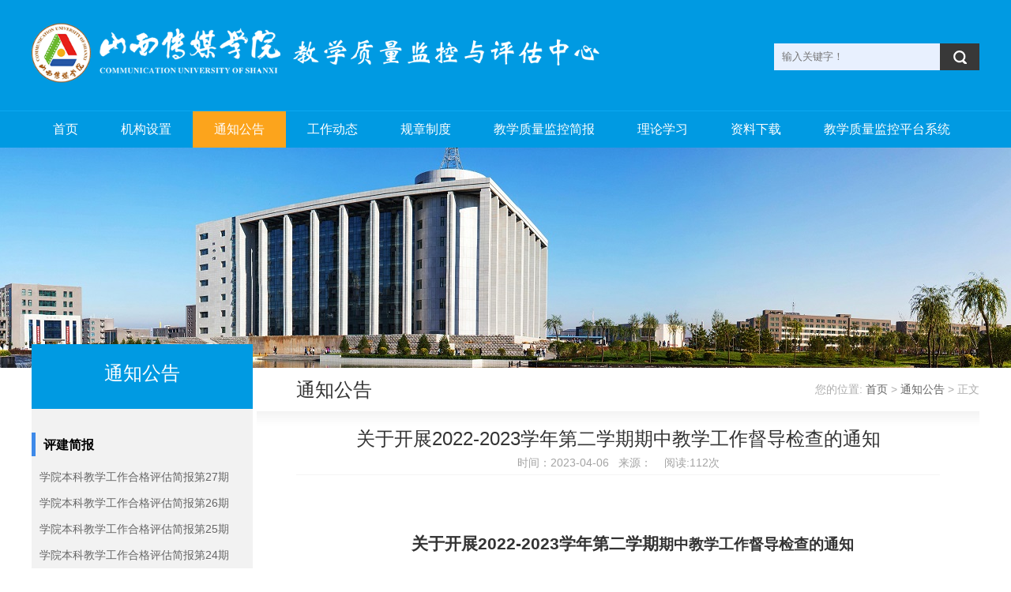

--- FILE ---
content_type: text/html
request_url: https://pgb.cusx.edu.cn/info/1016/1772.htm
body_size: 16498
content:
<!DOCTYPE html
    PUBLIC "-//W3C//DTD XHTML 1.0 Transitional//EN" "http://www.w3.org/TR/xhtml1/DTD/xhtml1-transitional.dtd">
<html xmlns="http://www.w3.org/1999/xhtml">
    <head>
        <meta http-equiv="X-UA-Compatible" content="edge" />
        <meta http-equiv="Content-Type" content="text/html; charset=UTF-8" />
        <title>关于开展2022-2023学年第二学期期中教学工作督导检查的通知 -教学质量监控与评估中心</title><META Name="keywords" Content="教学质量监控与评估中心,通知公告,关于,开展,2022-2023,2022,20,22,2023,23,学年,第二,学期,期期,期中,教学工作,教学,学工,工作,督导,检查,通知" />
<META Name="description" Content="关于开展2022-2023学年第二学期期中教学工作督导检查的通知各二级学院：为进一步落实立德树人根本任务，提高课堂教学质量与效果，加强学风建设，强化教学工作过程管理与质量监控，推进学院内部教学质量监控体系不断完善，确保日常教学工作的正常进行，根据《山西传媒学院教学督导委员会2023年工作要点》，将于近期开展2022—2023学年第二学期期中教学工作督导检查，现将有关事宜通知如下：一、督导时间各二级学院请于第八周（4..." />

        <link href="../../style/style.css" rel="stylesheet" type="text/css" />
        <script type="text/javascript" src="../../js/jquery-latest.min.js"></script>
        <script type="text/javascript" src="../../js/jquerybdtxk.js"></script>
        <!--[if lt IE 9]>
    <script src="../../js/html5.js" type="text/javascript"></script>
    <![endif]-->
    <!--Announced by Visual SiteBuilder 9-->
<link rel="stylesheet" type="text/css" href="../../_sitegray/_sitegray_d.css" />
<script language="javascript" src="../../_sitegray/_sitegray.js"></script>
<!-- CustomerNO:77656262657232307b75475253505742000100034354 -->
<link rel="stylesheet" type="text/css" href="../../content.vsb.css" />
<script type="text/javascript" src="/system/resource/js/vsbscreen.min.js" id="_vsbscreen" devices="pc|pad"></script>
<script type="text/javascript" src="/system/resource/js/counter.js"></script>
<script type="text/javascript">_jsq_(1016,'/content.jsp',1772,1760273736)</script>
</head>
    <body>
       <div class="header clearfix">
        <div class="w1200">
            <div class="logo">
                
<a href="../../index.htm" title="教学质量监控与评估中心"><img src="../../images/logo.png" alt="" height="100/"></a>
            </div>
                <script type="text/javascript">
    function _nl_ys_check(){
        
        var keyword = document.getElementById('showkeycode1015046').value;
        if(keyword==null||keyword==""){
            alert("请输入你要检索的内容！");
            return false;
        }
        if(window.toFF==1)
        {
            document.getElementById("lucenenewssearchkey1015046").value = Simplized(keyword );
        }else
        {
            document.getElementById("lucenenewssearchkey1015046").value = keyword;            
        }
        var  base64 = new Base64();
        document.getElementById("lucenenewssearchkey1015046").value = base64.encode(document.getElementById("lucenenewssearchkey1015046").value);
        new VsbFormFunc().disableAutoEnable(document.getElementById("showkeycode1015046"));
        return true;
    } 
</script>
<form action="../../ssjgy.jsp?wbtreeid=1016" method="post" id="au1a" name="au1a" onsubmit="return _nl_ys_check()" style="display: inline">
 <input type="hidden" id="lucenenewssearchkey1015046" name="lucenenewssearchkey" value=""><input type="hidden" id="_lucenesearchtype1015046" name="_lucenesearchtype" value="1"><input type="hidden" id="searchScope1015046" name="searchScope" value="1">
<div class="home-search">
 <div class="i-search">
        <div class="fl"><input name="showkeycode" id="showkeycode1015046" type="text" placeholder="输入关键字！" class="search-txt" style="color:#666666;"></div>
        <div class="fr"><input name="" type="submit" class="search-btn" style="    color: transparent;"></div>
   </div>
</div>
</form><script language="javascript" src="/system/resource/js/base64.js"></script><script language="javascript" src="/system/resource/js/formfunc.js"></script>

          </div>  
        </div>
            <!--nav-->
            <div class="menubox">
                <ul id="nav" class="nav clearfix">
        <li class="nLi ">
            <h3><a href="../../index.htm" title="首页">首页</a></h3>

        </li>
        <li class="nLi ">
            <h3><a href="../../jgsz.htm" title="机构设置">机构设置</a></h3>

        </li>
        <li class="nLi on">
            <h3><a href="../../tzgg.htm" title="通知公告">通知公告</a></h3>

        </li>
        <li class="nLi ">
            <h3><a href="../../gzdt.htm" title="工作动态">工作动态</a></h3>

        </li>
        <li class="nLi ">
            <h3><a href="../../gzzd.htm" title="规章制度">规章制度</a></h3>

        </li>
        <li class="nLi ">
            <h3><a href="../../jxzljkjb.htm" title="教学质量监控简报">教学质量监控简报</a></h3>

        </li>
        <li class="nLi ">
            <h3><a href="../../llxx.htm" title="理论学习">理论学习</a></h3>

        </li>
        <li class="nLi ">
            <h3><a href="../../zlxz.htm" title="资料下载">资料下载</a></h3>

        </li>
        <li class="nLi ">
            <h3><a href="http://arft.zhjw.chaoxing.com" title="教学质量监控平台系统">教学质量监控平台系统</a></h3>

        </li>
    </ul>
    <script id="jsID" type="text/javascript">

        jQuery("#nav").slide({
            type:"menu",// 效果类型，针对菜单/导航而引入的参数（默认slide）
            titCell:".nLi", //鼠标触发对象
            targetCell:".sub", //titCell里面包含的要显示/消失的对象
            effect:"slideDown", //targetCell下拉效果
            delayTime:300 , //效果时间
            triggerTime:0, //鼠标延迟触发时间（默认150）
          
        });
    </script>
            </div>
            <!--banner-->

            <div>
                <div class="banner_list" style="background:url(../../images/banner2.jpg) center no-repeat #FFF;min-width:1200px;">
    <div class="banner_list_f">
        <div class="banner_list_fcolor"></div>
    </div>


</div>

            </div>
            <table cellspacing="0" cellpadding="0" width="1200" align="center" border="0" style="margin-bottom: 30px;background: #fff">
                <tbody>
                    <tr>
                        <td valign="top" width="280" style="background: #f2f2f2">
                            <div class="list_zswz">
                                



通知公告
                            </div>
                            <div class="two_nav">
                                
                            </div>
                            
                               <div><script language="javascript" src="/system/resource/js/dynclicks.js"></script><script language="javascript" src="/system/resource/js/centerCutImg.js"></script><script language="javascript" src="/system/resource/js/ajax.js"></script>                        <h3 style="font-weight:bold;margin-top:10px; line-height:30px; border-left:5px solid #3e8ae9; padding-left:10px;">评建简报</h3>
                     
            
             <ul style="margin-top:10px;">
             
               <li style="font-size:14px;padding-left:10px; line-height:33px;"><a href="../1024/1576.htm" title="学院本科教学工作合格评估简报第27期">学院本科教学工作合格评估简报第27期</a></li>
<li style="font-size:14px;padding-left:10px; line-height:33px;"><a href="../1024/1552.htm" title="学院本科教学工作合格评估简报第26期">学院本科教学工作合格评估简报第26期</a></li>
<li style="font-size:14px;padding-left:10px; line-height:33px;"><a href="../1024/1419.htm" title="学院本科教学工作合格评估简报第25期">学院本科教学工作合格评估简报第25期</a></li>
<li style="font-size:14px;padding-left:10px; line-height:33px;"><a href="../1024/1418.htm" title="学院本科教学工作合格评估简报第24期">学院本科教学工作合格评估简报第24期</a></li>
<li style="font-size:14px;padding-left:10px; line-height:33px;"><a href="../1024/1417.htm" title="学院本科教学工作合格评估简报第23期">学院本科教学工作合格评估简报第23期</a></li>
               
               </ul>
                        

<script>_showDynClickBatch(['dynclicks_u6_1576','dynclicks_u6_1552','dynclicks_u6_1419','dynclicks_u6_1418','dynclicks_u6_1417'],[1576,1552,1419,1418,1417],"wbnews", 1760273736)</script>
</div>
                        <div>                      <h3 style="font-weight:bold;margin-top:10px; line-height:30px; border-left:5px solid #3e8ae9; padding-left:10px;">规章制度</h3>
                     
            <ul style="margin-top:10px;padding-bottom:15px;">
             
               <li style="font-size:14px;padding-left:10px; line-height:33px;"><a href="../1018/1491.htm" title="山西传媒学院教学档案管理办法">山西传媒学院教学档案管理办法</a></li>
<li style="font-size:14px;padding-left:10px; line-height:33px;"><a href="../1018/1489.htm" title="山西传媒学院课程建设管理办法（修订）">山西传媒学院课程建设管理办法（修订）</a></li>
<li style="font-size:14px;padding-left:10px; line-height:33px;"><a href="../1018/1488.htm" title="山西传媒学院教师教学业务考核实施办法（修订）">山西传媒学院教师教学业务考核实施办法...</a></li>
<li style="font-size:14px;padding-left:10px; line-height:33px;"><a href="../1018/1487.htm" title="山西传媒学院教学事故认定及处理办法（修订）">山西传媒学院教学事故认定及处理办法（...</a></li>
<li style="font-size:14px;padding-left:10px; line-height:33px;"><a href="../1018/1486.htm" title="山西传媒学院教师任课试讲办法（修订）">山西传媒学院教师任课试讲办法（修订）</a></li>
               
               </ul>
                        

<script>_showDynClickBatch(['dynclicks_u7_1491','dynclicks_u7_1489','dynclicks_u7_1488','dynclicks_u7_1487','dynclicks_u7_1486'],[1491,1489,1488,1487,1486],"wbnews", 1760273736)</script>
</div>
                       
                        </td>
                        <td width="0"></td>
                        <td valign="top" width="915">
                            <div class="content_dqname">
                                <h2>
                                    



通知公告
                                </h2>
                                <div class="content_dqwz">
                                    您的位置: 
                        <a href="../../index.htm">首页</a>
                &gt; 
                <a href="../../tzgg.htm">通知公告</a>
                &gt; 
                正文

                                </div>
                            </div>
                              
            <div class="content_nrq">
<script language="javascript" src="../../_dwr/interface/NewsvoteDWR.js"></script><script language="javascript" src="../../_dwr/engine.js"></script><script language="javascript" src="/system/resource/js/news/newscontent.js"></script><link rel="stylesheet" Content-type="text/css" href="/system/resource/style/component/news/content/format4.css"><form name="_newscontent_fromname"><script language="javascript" src="/system/resource/js/jquery/jquery-latest.min.js"></script>


            
            
            
            <h2 class="content_title">关于开展2022-2023学年第二学期期中教学工作督导检查的通知</h2>
                <div class="content_shuxing">时间：2023-04-06&nbsp;&nbsp;&nbsp;来源：
    &nbsp;&nbsp;&nbsp;阅读:<script>_showDynClicks("wbnews", 1760273736, 1772)</script>次</div>
                <div class="content_nr">

                     <div id="vsb_content_4"><div class="v_news_content">
<p class="vsbcontent_start"><br></p>
<p style="text-align: center;"><span style="font-size: 21px;"><strong>关于开展2022-2023学年第二学期</strong><strong style="font-size: 14pt; text-indent: 2em;">期中教学工作督导检查的通知</strong></span></p>
<p><br></p>
<p>各二级学院：</p>
<p>为进一步落实立德树人根本任务，提高课堂教学质量与效果，加强学风建设，强化教学工作过程管理与质量监控，推进学院内部教学质量监控体系不断完善，确保日常教学工作的正常进行，根据《山西传媒学院教学督导委员会2023年工作要点》，将于近期开展2022—2023学年第二学期期中教学工作督导检查，现将有关事宜通知如下：</p>
<p>一、督导时间</p>
<p>各二级学院请于第八周（4月10日—4月14日）开展自查；在自查基础上，教学质量监控与评估中心将于第九周（4月17日—4月21日）组织教学督导委员通过听课、走访、查阅档案等形式深入二级学院进行督导。</p>
<p>二、督导内容</p>
<p>1.常规教学活动</p>
<p>落实立德树人根本任务情况、师德师风建设情况、日常教学运行和管理情况、教师履行教学工作职责情况、教学效果和教学质量情况、学生学习效果及学风建设情况等。</p>
<p>2.重点督导内容</p>
<p>学生课内外的学习情况，学生对教师的反馈情况、各二级学院人才培养方案及教学大纲执行情况、期中学习效果考核情况（期中考试或其他考核方式）、教研活动的开展情况等。</p>
<p>三、督导结果反馈</p>
<p>期中教学工作督导检查是学校保障教学质量和人才培养水平的重要举措，各学院要高度重视此项工作，认真组织落实，务求实效。各教学督导委员在督导检查结束后，填写《2022-2023学年第二学期期中教学工作督导检查情况登记表》（附件1）和《山西传媒学院教学督导工作情况登记表》（录入教学质量监控平台系统）。教学质量监控与评估中心将对教学督导委员指出的问题汇总后反馈给各二级学院，下发《山西传媒学院教学质量问题处理与反馈表》。其中，如属二级学院内部问题，各学院要及时给予回应，进行核实处理，并将处理结果反馈给教学质量监控与评估中心；如反映的问题涉及全校性教学管理、学生管理等方面，将由教学质量监控与评估中心将问题反馈至相关部门，并及时通报处理情况。</p>
<p style="text-align: justify;">&nbsp; &nbsp; &nbsp; &nbsp; &nbsp; &nbsp; &nbsp; &nbsp; &nbsp; &nbsp; &nbsp; &nbsp; &nbsp; &nbsp; &nbsp; &nbsp; &nbsp; &nbsp; &nbsp; &nbsp; &nbsp; &nbsp; &nbsp; &nbsp; &nbsp; 教学质量监控与评估中心</p>
<p class="vsbcontent_end">&nbsp; &nbsp; &nbsp; &nbsp; &nbsp; &nbsp; &nbsp; &nbsp; &nbsp; &nbsp; &nbsp; &nbsp; &nbsp; &nbsp; &nbsp; &nbsp; &nbsp; &nbsp; &nbsp; &nbsp; &nbsp; &nbsp; &nbsp; &nbsp; &nbsp; &nbsp; &nbsp;2023年4月6日</p>
</div></div>   </div>            
            




<p>
    <UL style="list-style-type:none;">
        <li>附件【<a href="/system/_content/download.jsp?urltype=news.DownloadAttachUrl&owner=1760273736&wbfileid=7648973" target="_blank">附件1 2022-2023学年第二学期期中教学工作督导检查情况登记表.docx</a>】已下载<span id="nattach7648973"><script language="javascript">getClickTimes(7648973,1760273736,"wbnewsfile","attach")</script></span>次</li>
    </UL>
</p>


</form>
</div>   </td>
                    </tr>
                </tbody>
            </table>
            <div class="clear"></div>
            <!--listmain-->

            <!--footer-->
            <div class="footer">
                <div class="w1060">
                    <!-- 版权内容请在本组件"内容配置-版权"处填写 -->
<p>Copyright 2010-2021 &nbsp;Powered By 山西传媒学院&nbsp;</p><p>&nbsp;文华校区：山西省高校新区文华街125号（晋中市榆次区），邮编：030619

东华校区：山西省太原市五龙口街118号，邮编：030013&nbsp;</p><p>晋ICP备17007734号-1 晋公网安备 14070202000203号</p>
                </div>
            </div>
    </body>
</html>


--- FILE ---
content_type: text/html;charset=UTF-8
request_url: https://pgb.cusx.edu.cn/system/resource/code/news/click/clicktimes.jsp?wbnewsid=7648973&owner=1760273736&type=wbnewsfile&randomid=nattach
body_size: -198
content:
{"wbshowtimes":478,"randomid":"nattach","wbnewsid":7648973}

--- FILE ---
content_type: text/css
request_url: https://pgb.cusx.edu.cn/style/style.css
body_size: 17561
content:
@charset "utf-8";/* CSS Document*/
body {
    margin: 0;
    padding: 0;
    font-size: 14px;
    min-width: 1100px;
    background: #ffffff;
    font-family: "Microsoft Yahei", 宋体, sans-serif;background:#ffffff;
}

dl, dt, dd, img, input {
    padding: 0;
    margin: 0;
    border: 0;
}
ul,li {
    list-style-type: none;
    margin: 0;
    padding: 0;
}

h1,h2,h3,h4,h5,h6 {
    margin: 0;
    padding: 0;
    font-weight: normal
}

img {
    border: 0;
}


a {
    text-decoration: none;
    color: #666666;transition: all 0.6s;
}

a:hover {
    text-decoration: none;
    color: #cc0000;
    transition: all 0.6s;
}

.fl {
    float: left !important;
}

.fr {
    float: right !important;
}

.clearboth {
    clear: both;
    border: 0;
    padding: 0;
    margin: 0;
}

.w1200 {
    width: 1200px;
    height: auto;
    margin: 0 auto;position: relative;
}

.clearfix:after {
    content: "";
    display: block;
    height: 0;
    clear: both;
    visibility: hidden;
}

.relative {
    position: relative;
}

.imghover {
    cursor: pointer;
    transition: all 0.6s;
}

.imghover:hover {
    transform: scale(1.2);
}
/*header*/
.top_line{ width: 100%;  height: 34px; line-height: 34px; font-size: 12px; color: #8d8d8d;min-width:1200px;}
.top_line_left{ font-size: 14px; float: left}
.top_line_right{ width: 160px; float: right; margin: 0 50px 0 0}
.top_line_right li{  float: right; margin: 0 10px 0 0;}
.top_line_right li img{ margin:5px 0 0 0; opacity: 0.8}
.top_line_right li img:hover{ margin:5px 0 0 0; opacity: 1}

.home-search{float: right;margin-top: 55px;}
.is-btn{ margin:0 auto 0 auto;padding:0 5px; height:34px; }
.is-btn a{ display: block;width:26px; height:26px; cursor: pointer; opacity: 0.8; padding: 7px 2px 0 10px; float: right;background: #fba51c;}
.is-btn a:hover{opacity:1}
.i-search {
    width: 260px;
    height: 34px;
    overflow: hidden;
    position: relative;
    margin: 0;
    border-radius: 0;
}

.i-search .search-txt {
    width: 200px;
    padding-left: 10px;
    height: 34px;
    line-height: 34px;
    color: #666666;
    border: none;
    background: #e8f0fe;
    outline: none;
}

.i-search .search-btn {
    width: 50px;
    height: 34px;
    line-height: 34px;
    font-size: 16px;
    border: none;
    background: url("../images/ico_search.png") center no-repeat #383838;
    cursor: pointer;
}
.i-search .search-btn:hover {
    background: url("../images/ico_search.png") center no-repeat #000000;
}

.header{ height:140px; min-width:1200px; background:#009ae2;border-bottom:1px solid #0ba9f2;}
.header .logo{ margin:17px 0 0 0; float: left;}
.header .ld_mail{ float: right; width:200px; margin: 20px 0 0 0; border: #fba51c 1px solid; position: absolute; right: 0;top:20px }
.header .ld_mail a{ display: block; width:100px; height: 30px;background: #ffffff;color: #fca41c; line-height: 30px;  text-align: center; font-size: 14px; float: left}
.header .ld_mail a:hover{ color: #ffffff; background: #fca41c}

/*nav*/
.menubox{ width: 100%; margin: 0 auto; height: 46px;  bottom: 0; background: #009ae2;min-width:1200px;}
.nav{ padding:0; height:46px; line-height:46px;  position:relative; z-index:1; width: 1200px; margin: 0 auto;  }
.nav a{ color:#fff;  }
.nav .nLi{ float:left;  position:relative; display:inline;}
.nav .nLi h3{ float:left;  }
.nav .nLi h3 a{ display:block; padding:0 27px; font-size:16px; font-weight:normal;  }
.nav .sub{ display:none; width:156px; left:0; top:46px;  position:absolute; background:#fca41c;  line-height:34px; padding:0 0; opacity: 0.8 }
.nav .sub li{ zoom:1; }
.nav .sub a{ display:block; padding:0 10px; text-align: center }
.nav .sub a:hover{ background:#009ae2; color:#fff;  }
.nav .on h3 a{ background:#fca41c; color:#fff;   }

/*banner*/
.ibanner {
    width: 100%;
    overflow: hidden;
    position: relative;
min-width:1200px;
}
.ibanner .hd {
    height: 15px;
    overflow: hidden;
    position: absolute;
    right: 20%;
    bottom: 50px;
    z-index: 1;
}
.ibanner .hd ul {
    overflow: hidden;
    zoom: 1;
    float: left;
}
.ibanner .hd ul li {
    float: left;
    margin-right: 9px;
    width: 15px;
    height: 15px;
    line-height: 15px;
    text-align: center; border-radius: 50px;
    background: #fff;
    cursor: pointer;
    opacity: 0.8;
}
.ibanner .hd ul li.on {
    background: #009ae2;
    opacity: 1;
    color: #fff;
}
.ibanner .bd {
    position: relative;
    height: 100%;
    z-index: 0;
}
.ibanner .bd li {
    zoom: 1;
    vertical-align: middle;
    position: relative
}
.ibanner .bd li h1 {
    position: absolute;
    bottom: 40px;
    left: 20%;
    background: url("../images/tt_bg.png");
    font-size: 24px;
    color: #ffffff;
    padding: 10px 20px;
}
.ibanner .bd img {
    width: 100%;
    display: block;
}
.ibanner .prev,
.ibanner .next {
    position: absolute;
    left: 3%;
    top: 50%;
    margin-top: -25px;
    display: block;
    width: 45px;
    height: 80px;
    background: url(../images/slider-arrow.png) -120px 5px no-repeat;
    filter: alpha(opacity=50);
    opacity: 0.5;
}
.ibanner .next {
    left: auto;
    right: 3%;
    background-position: -2px 5px;
    width: 45px;
    height: 80px;
}
.ibanner .prev:hover,
.ibanner .next:hover {
    filter: alpha(opacity=100);
    opacity: 1;
}
.ibanner .prevStop {
    display: none;
}
.ibanner .nextStop {
    display: none;
}

/*i_mainp1*/
.i_mainp1{ height: auto; overflow: hidden;margin: 50px auto 30px auto }
.i_mainp1_l{width: 420px !important;float: left;margin-left: 0 !important;}
.i_mainp1_c{width: 355px;float: left;margin: 0 0 0 35px;}
.i_mainp1_r{width: 355px; float: right;}
.ititle{  height:40px; line-height:40px; width: 100%;}
.ititle h2{ background:url("../images/title_ico.png") left center no-repeat; padding: 0 0 0 30px; height:40px; line-height:40px; display: block; float: left;color: #333333; font-size: 18px;}
.ititle .more{ display: block; float: right; font-size: 14px; color: #fca41c; line-height: 40px;}

/*picnews*/
.picnews{width:420px;height: 281px;overflow:hidden;position:relative;margin-top: 10px;}
.picnews .hd{ height:15px; overflow:hidden; position:absolute; right:10px; bottom:7px; z-index:1; }
.picnews .hd ul{ overflow:hidden; zoom:1; float:left;  }
.picnews .hd ul li{ float:left; margin-right:4px;  width:7px; height:7px; line-height:8px; font-size:0; text-align:center; background:#cccccc; cursor:pointer;  border-radius: 50px;}
.picnews .hd ul li.on{ background:#ff0000; color:#fff; }
.picnews .bd{ position:relative; height:100%; z-index:0;   }
.picnews .bd li{ zoom:1; vertical-align:middle; }
.picnews .bd img{width:420px;height: 100%;display:block;}
.picnews .bd  span{ position:absolute; bottom:0; background:url(../images/title_bg.png); width:100%;  line-height:36px; color:#fff; font-weight:bold;}
.picnews .bd h1{ color:#fff; font-size:14px; margin:0; padding:0 10px}

/*i_notic*/
.i_notic{ width: 420px; height: 95px; overflow: hidden; margin: 15px 0 0 0}
.i_notic h2{display: block; float: left; font-size: 16px; margin: 0; padding:5px 0 0 0; width: 45px; height: 90px; background:#009ae2; color: #ffffff; text-align: center;}
.n_list{  padding:0; width:100%; float:right}
.n_list li{width: 100%; height: 32px; line-height: 32px; display: block;color: #444444;font-size: 14px;}
.n_list li a{font-size: 14px;color: #444444;  float: left}
.n_list li a:hover{color: #cc3300}
.n_list li .date{float: right}
.n_list li i{ font-style: normal; color: #ff9900;}
.i_play{width: 355px;height: 198px;overflow: hidden;}
.i_play img{width:100%;height:100%;}
.i_bmbtn{width:353px;display: block;line-height: 44px;font-size: 16px;color: #009ae2;text-align: center;font-weight: bold;margin: 10px auto;}
.i_bmbtn a{display: block;width: 50%;float:left;border: 1px solid #009ae2;height:40px;line-height: 40px;font-size: 16px;color: #009ae2;text-align: center;font-weight: bold;box-sizing: border-box;}
.i_bmbtn a:hover{background: #009ae2; color: #ffffff}
.i_bmbtn .mron{background: #009ae2;color: #ffffff;}

.i_ztlink{width:353px; height:80px; margin: 10px auto 0 auto; overflow: hidden;}
.i_ztlink a{ background: #f2f2f2;display: block; width: 175.5px; height: 40px; line-height: 40px; float: left; font-size: 14px;  color: #333333; text-align: center; margin: 0 1px 1px 0}
.i_ztlink a:hover{ background: #fca41c; color: #ffffff}
/**/
.i_mainp2{width: 100%;/* height:370px; */overflow: hidden;margin: 0 auto;background: #f2f2f2;padding: 30px 0;min-width:1200px;}
.m_p2_c{ width: 300px; height: auto; }
.m_p2_c_ul{ padding-top: 15px;}
.tw_top{ width: 100%;height: auto; overflow: hidden; margin: 0 auto 10px auto}
.tw_top img{ width: 120px; height: 90px; float: left;}
.tw_top .tw_txt{float: right;width:280px; height:90px; overflow: hidden; margin-top: 5px; }
.tw_top .tw_txt h1{ color: #000000; font-size: 15px; line-height: 24px;}
.tw_top .tw_txt h1 a{ color: #333333;}
.tw_top .tw_txt p{ font-size: 12px; line-height: 22px; color: #999999; margin:5px 0 ;padding: 0}
.tw_top .tw_txt p a{  color: #999999}
.tw_top .tw_txt p span{  color: #ff9900}
.top_pic{ width: 322px;height: auto; overflow: hidden; margin: 5px auto 10px auto;}
.top_pic img{ width: 128px; height: 90px;padding:1px; border: #dfdfdf 1px solid; float: left; margin-right: 10px}
.i_twtxt{ width:350px; margin:15px auto 0 auto; height: 300px; overflow: hidden;}
.i_twtxt img{ width:350px; height:144px;  }
.i_twtxtimg{display: block;width:350px; height:144px;overflow: hidden; margin: 0 auto;}
.i_twtxt h2{font-size: 16px;    color: #333333;    line-height:30px;    height:30px;    width: 100%;    text-align: left; padding: 5px 0 0 0}
.i_twtxt span{ border-bottom: #e1e1e1 1px solid; line-height:30px; height: 30px; padding:0 0 5px 0; color: #666666; font-size: 14px; }
.i_twtxt p{font-size: 12px;    color: #8f8f8f;    line-height: 28px;    width:100%;    margin:10px 0 0 0;    padding: 0;    text-align: left;}
.i_twtxt:hover{ background: #fdfdfd;}
.i_twtxt:hover h2{ color: #cc0000}

.m_p3_c_ul{ padding-top: 10px;}
.dtw_top{ width: 100%;height: auto; overflow: hidden; margin: 0 auto 12px auto;transition: all 0.2s;}
.dtw_top .dtw_txt{float: right;width:315px; height:70px; overflow: hidden; }
.dtw_top .dtw_txt h1{ color: #000000; font-size: 15px; line-height: 24px;}
.dtw_top .dtw_txt h1 a{ color: #333333;}
.dtw_top .dtw_txt p{ font-size: 12px; line-height: 22px; color: #999999; margin:0 0 ;padding: 0}
 .dtw_txt p a{  color: #999999}
 .dtw_date{font-size: 16px;color:#666666;line-height:24px;text-align: center;background: #f2f2f2;width: 90px;height: 60px;overflow: hidden;padding: 10px 0 0 0;float: left;transition: all 0.2s;}
.dtw_date span{ display: block}
.dtw_top:hover{ background: #f2f2f2;}
.dtw_top:hover .dtw_date{ background: #009ae2; color: #ffffff;}
.img_htxtbox{width: 355px;overflow: hidden; margin:0 auto;}
.img_htxt{ width: 355px; height: 110px; overflow: hidden; margin: 10px auto 0 0; position: relative}
.img_htxt img{width: 355px; height: 110px; display: block}
.img_htxtimg img{width: 355px; height: 110px; overflow: hidden;}
.mt_tilte{ width: 100%; height:100px; overflow: hidden; position: absolute;bottom:0; background:url("../images/title_bg.png");transition: all 0.6s;opacity: 0; padding: 10px 0 0 0}
.mt_tilte h2{ font-size: 18px; color: #ffffff; line-height:50px; text-align: center; display: block; margin:0 auto}
.mt_tilte hr{  display: block; margin: 0 auto; width: 30%; height: 1px; background: #cccccc;overflow:hidden; border: 0}
.mt_tilte span{font-size: 14px; color: #ffffff; line-height: 30px; text-align: center; width: 100%; display: block}
.img_htxt:hover .mt_tilte{bottom:0; z-index: 999;opacity: 1}
.img_htxt:hover img{transform: scale(1.2);}

.fast_title{width: 100%; margin: 0 auto; background: #009ae2; height: 57px; text-align:center;}
.fast_title h2{ display: block; margin: 0 auto; text-align: center; font-size:18px; color: #ffffff; height: 57px;  line-height: 50px;}
.fast_linkbox{}
.fast_linkbox ul{}
.fast_linkbox li{ display: block; width: 70px; height: 74px; margin:1px 1px 0 0; background: #f2f2f2; float: left; position: relative; overflow: hidden;transition: all 0.4s;}
.fast_linkbox li img{  margin: 0 auto; width:35px; height: 35px; position: absolute;left:50%;top:50%;margin-top: -17.5px;margin-left: -17.5px;}
.fast_linkbox li a{opacity: 0;position: absolute;z-index:99;display: block;background: #009ae2;color: #ffffff;width: 70px;height: 74px;/* line-height:40px; */text-align: center;}
.fast_linkbox li:hover a{opacity: 1;}
.fast_linkbox li a{ *background: #f2f2f2; *color:#333333}
.fast_linkbox li a:hover{ *background: #009ae2; *color:#ffffff}

/**/
/*listbanner*/
.list_banner {
    width: 100%;
    text-align: center;
}
.list_banner img {
    width: 100%;
}
/*----list------*/
.banner_list{height:279px; width:100%; background:url(../images/list_banner01.jpg) center no-repeat}
.banner_list_f{ width:1200px; height:279px; margin:0 auto; position:relative}
.banner_list_fcolor{background:#009ae2;width:280px;height: 30px;position:absolute;left:0;bottom:0;}
.listmain{ width:1200px; margin:0 auto; height:auto;  position:relative; top:-50px}
.list_left{ width:240px; height:800px; background:#0C0}
.list_right{ background:#FFF; width:960px; height:1000px; margin-top:50px}
.list_zswz{background:#009ae2;width: 100%;height:52px;font-size:24px;padding-top:0px;color:#fff;line-height: 14px;z-index: 999;position: relative;text-align: center;}
.two_nav{ width:240px; margin-top:10px;padding-top:10px;}
.two_nav a{width:200px; height:40px; line-height:40px; display:block; font-size:16px;  padding-left:40px; color:#333333}
.two_nav a:hover{width:196px; height:40px; line-height:40px; display:block; font-size:16px; color:#FFF; padding-left:40px;  background:#9e9e9e; border-left: #ff6600 4px solid;}
.two_nav a#current{width:196px; height:40px; line-height:40px; display:block; font-size:16px; color:#FFF; padding-left:40px;background:#9e9e9e; border-left: #ff6600 4px solid;}
.list_lmzsts{width:202px; height:202px; margin:50px auto}
.list_lmzsts img{width:202px;/* height:202px; */}
.list_dqwz{ font-size:14px; color:#adadad;  text-align:right; width:93%; height:70px;line-height:70px; padding-right:7%}
.list_dqwz a{color:#adadad;}
.list_nr{ width:845px; padding: 20px 0}
.list_nr li{ float:left;width:840px; background:url(../images/ico_006.png) left center no-repeat; padding-left:15px; text-align:left; height:40px; line-height:40px;}



.list_nr li a{ font-size:14px; color:#333; line-height:40px;}
.list_nr li a:hover{ font-size:14px; color:#961a24; line-height:40px;}
.list_nr li:hover{background:url(../images/ico_006.png) left center no-repeat #F6F6F6;}
.list_nr li .sp{ float:right; text-align:right; width:100px; color:#666666; font-size:14px}
.list_nr li .list_nr_djs{ float:right; text-align:right; width:100px; color:#666666; font-size:14px}
.list_nr_djs{ padding-right:10px}

.content_dqname{ height:55px;}
.content_dqname h2{ height:55px; color:#333333; font-size:24px; font-weight:normal;float:left; margin:0; padding:0 0 0 50px; line-height:55px;}
.content_dqwz{text-align:right;line-height:55px;float:right;font-size:14px;color:#adadad;}
.content_nrq{ background:url(../images/content_lbg.png) top repeat-x; padding:20px 50px; color:#333}
.content_nr{ padding-top:15px}
.content_nr p{ font-size:14px; line-height:24px; color:#333; text-indent:2em; margin:10px; padding:0px;}
.content_title{ text-align:center; line-height:30px; font-size:24px; width:100%}
.content_shuxing{ text-align:center; line-height:30px; font-size:14px;width:100%; border-bottom:#F5F5F5 1px solid; color:#a3a3a3}
.tuwen_list{background:#f1f1f1; height:auto;margin:5px 50px 20px 50px }
.tw_table{ height:auto; overflow:hidden; padding:10px 15px; border-bottom:#fff 1px solid}
.tw_table2{height:auto; overflow:hidden; padding:10px 15px; border-bottom:#fff 1px solid; background:#e5e2d6}
.tw_table_img{ width:202px; margin-top:10px;}
.tw_table_nr{ width:610px;}
.tw_table_nrtitle{ background:url(../images/tw_listbg.png) bottom center no-repeat; height:40px; }
.tw_table_nr h3{ color:#951213; font-size:21px; margin:0; padding:0; line-height:40px; font-weight:normal}
.tw_table_nr a{line-height:40px; font-size:14px; }
.tw_table_nrzy{font-size:14px; color:#666666; line-height:27px;}
.tw_table_nr p{ margin:5px;}
.list_lingdao{width:845px;}
.list_ldzy{ padding:30px 10px; border-bottom:#CCC 1px dashed; height:200px}
.ldpic{ width:35%}
.ldpic img{ width:256px; height:186px; border:#CCC 1px solid; padding:3px}
.ldpabout{width:65%}
.ld_title{ width:100%; line-height:40px;height:40px; font-size:18px; text-align:left; color:#333;font-weight:800}
.ld_jjzy{ text-align:left; line-height:27px; font-size:14px; color:#555}
.ld_dqname{width:865px; height:55px;border-bottom:#CCC 1px solid}
.ld_dqname h2{ height:55px; color:#333333; font-size:24px; font-weight:normal;float:left; margin:0; padding:0 0 0 0px; line-height:55px; text-align:left; }
.ld_dqwz{ text-align:right; line-height:55px; float:right;font-size:14px; color:#adadad;}
.szpic img{ width:180px; height:200px; border:#CCC 1px solid; padding:3px}
.szpabout{width:70%}


.footer{width: 100%;  background: #302a29; font-size: 14px; color: #dfdfdf; padding: 20px 0; text-align: center;min-width:1200px;}
.footer p{ margin: 0; padding: 0; line-height: 30px;font-size: 14px;color: #dfdfdf;}
.fast_linkbox li a div div {
    display: table-cell;
    vertical-align: middle;
    padding: 0px 2px;
}
.fast_linkbox li a div {
    display: table;
    width: 70px;
    height: 74px;
}